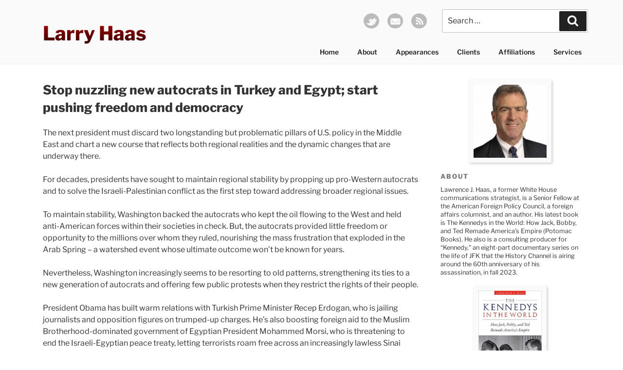

--- FILE ---
content_type: text/css
request_url: https://www.larryhaasonline.com/wp-content/themes/larryhaasonline/css/style.css
body_size: 1040
content:
#masthead .site-title {
  text-transform: none;
  letter-spacing: 0em;
  scale: 75% 100%;
  font-size: 2.5rem;
  transform-origin: 0 0;
}
#masthead .site-title a {
  background: linear-gradient(#a00, #300);
  -webkit-background-clip: text;
  background-clip: text;
  -webkit-text-fill-color: transparent;
}
#masthead .site-branding {
  padding: 1em 0;
}

#secondary {
  font-size: 0.8rem;
  line-height: 1.1rem;
}
#secondary .wp-block-image img {
  border: 10px solid #fafafa;
  box-shadow: 2px 2px 5px #CCCCCC;
}

.navigation-top {
  background-color: transparent;
  border-top: none;
}
.navigation-top .main-navigation > div > ul {
  background-color: transparent;
}
.navigation-top .main-navigation > div > ul li {
  pointer-events: all;
}
.navigation-top a:hover {
  text-decoration: underline;
}

h2.entry-title,
h1.entry-title,
.home.blog .entry-title {
  font-weight: bold;
}

.search-and-social {
  margin-left: 2em;
  margin-right: 2em;
}
.search-and-social > * {
  vertical-align: middle;
}
.search-and-social .social-icons li {
  display: inline-block;
  margin-right: 1em;
}

/*Desktop breakpoint*/
@media (min-width: 48em) {
  .navigation-top {
    margin-top: -50px;
    pointer-events: none;
  }
  .navigation-top .wrap {
    padding: 0 2em;
  }

  .site-branding .site-title {
    position: relative;
    top: 0.7em;
  }

  .main-navigation ul#top-menu {
    text-align: right;
  }

  #secondary .widget_block {
    padding-bottom: 0em;
  }
  #secondary .widget_categories {
    padding-top: 2em;
  }

  #content {
    padding-top: 2em;
    overflow-x: hidden;
  }

  .home #content {
    padding-top: 4em;
  }

  .search-and-social {
    margin-left: 0em;
    margin-right: 0em;
    position: absolute;
    bottom: 4rem;
    right: 2rem;
    pointer-events: all;
  }
  .search-and-social form.search-form {
    display: inline-block;
  }
  .search-and-social .social-icons {
    display: inline-block;
  }
  .search-and-social .social-icons li {
    vertical-align: bottom;
    height: 1.5rem;
  }
  .search-and-social .social-icons ul {
    margin-bottom: 0;
    margin-right: 1em;
  }
  .search-and-social input[type=search] {
    width: 300px;
  }
  .search-and-social button.search-submit {
    top: auto;
  }

  .page-template-default #primary #main .entry-header {
    float: none;
    width: 400%;
    padding-bottom: 0.5em;
    border-bottom: 1px solid #eee;
    margin-left: -150%;
    margin-right: -150%;
    padding-left: 150%;
    padding-right: 150%;
    margin-bottom: 3em;
  }
  .page-template-default #primary #main .entry-header h1.entry-title {
    font-size: 1.2rem;
  }
  .page-template-default #primary #main .page-with-left-sidebar {
    display: flex;
  }
  .page-template-default #primary #main .page-with-left-sidebar > article {
    flex-shrink: 1;
    order: 2;
  }
  .page-template-default #primary #main .page-with-left-sidebar > article .entry-content {
    float: none;
    width: 100%;
  }
  .page-template-default #primary #main .page-with-left-sidebar > .page-sidebar-left {
    order: 1;
    flex-basis: 280px;
    flex-shrink: 0;
    margin-right: 40px;
  }
  .page-template-default #primary #main .page-with-left-sidebar > .page-sidebar-left .hide-from-left-sidebar {
    display: none;
  }

  nav.navigation.post-navigation {
    padding-left: 25px;
    padding-right: 25px;
  }
}
@media screen and (min-width: 48em) {
  .has-sidebar:not(.error404) #primary {
    width: 70%;
  }
}
@media screen and (min-width: 48em) {
  .has-sidebar #secondary {
    width: 26%;
  }
}
@media (min-width: 72em) {
  .wrap {
    max-width: 1200px;
  }

  .navigation-top .wrap {
    max-width: 1200px;
  }
}
.post-single-date {
  border-top: 1px solid #eee;
  padding-top: 2rem;
  font-size: 0.9rem;
}

.inline-category {
  display: inline-block;
}
.inline-category:before {
  content: "|";
  display: inline;
}
.inline-category ul, .inline-category li {
  list-style-type: none;
  display: inline;
}
.inline-category ul li:not(:last-child):after, .inline-category li li:not(:last-child):after {
  content: ", ";
  display: inline;
}

.entry-content h1, .entry-content h2, .entry-content h3, .entry-content h4, .entry-content h5, .entry-content h6 {
  font-weight: bold;
}

.entry-meta a {
  color: #555;
}

.site-footer {
  border-top: none;
}

article.post .entry-content ul {
  margin-left: 20px;
}

/*# sourceMappingURL=style.css.map */
